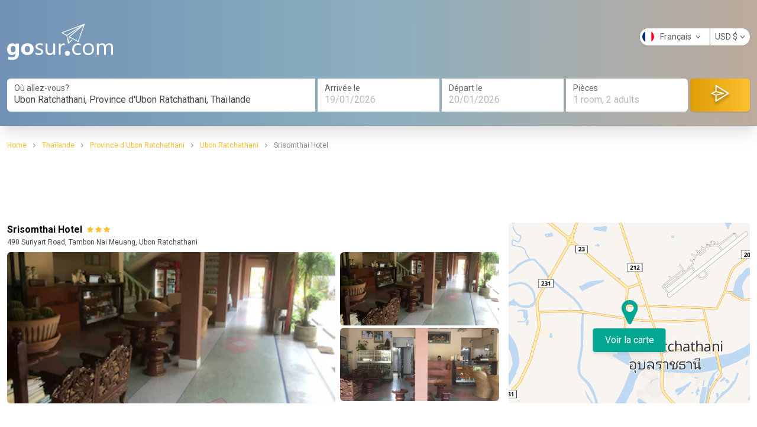

--- FILE ---
content_type: text/html; charset=utf-8
request_url: https://www.gosur.com/fr/hotels/detail/srisomthai-hotel_627764/
body_size: 9321
content:
<!DOCTYPE html>
<html lang="fr">
<head>
    <!--[if lt IE 9]>
        <script src="http://html5shiv.googlecode.com/svn/trunk/html5.js"></script>
    <![endif]-->
    <meta charset="utf-8" />
    <meta name="msapplication-config" content="none" />
    <title>Srisomthai Hotel</title>
    <meta name="description" content="" />
    <meta name="keywords" />
    <meta name="viewport" content="width=device-width, initial-scale=1, maximum-scale=1.0, user-scalable=0" />
    <meta property="og:type" content="website" />
<meta property="og:title" content="Srisomthai Hotel" />
<meta property="og:description" content="" />
    <meta property="og:image" content="https://media.expedia.com/hotels/17000000/16210000/16203600/16203539/36729ba6_b.jpg" />
<meta property="og:url" content="https://www.gosur.com/fr/hotels/detail/srisomthai-hotel_627764/" />
<meta property="og:locale" content="fr_FR" />
<meta property="og:site_name" content="Gosur.com" />

            <link rel="alternate" hreflang="de" href="https://www.gosur.com/de/hotels/detail/srisomthai-hotel_627764/" />
        <link rel="alternate" hreflang="en" href="https://www.gosur.com/en/hotels/detail/srisomthai-hotel_627764/" />
        <link rel="alternate" hreflang="es" href="https://www.gosur.com/es/hotels/detail/srisomthai-hotel_627764/" />
        <link rel="alternate" hreflang="fr" href="https://www.gosur.com/fr/hotels/detail/srisomthai-hotel_627764/" />
        <link rel="alternate" hreflang="it" href="https://www.gosur.com/it/hotels/detail/srisomthai-hotel_627764/" />
        <link rel="alternate" hreflang="ja" href="https://www.gosur.com/ja/hotels/detail/srisomthai-hotel_627764/" />
        <link rel="alternate" hreflang="nl" href="https://www.gosur.com/nl/hotels/detail/srisomthai-hotel_627764/" />
        <link rel="alternate" hreflang="pt" href="https://www.gosur.com/pt/hotels/detail/srisomthai-hotel_627764/" />

        <meta name="robots" content="index,follow">
    
    <link rel="canonical" href="https://www.gosur.com/fr/hotels/detail/srisomthai-hotel_627764/" />
    <script type="application/ld+json">{"starRating":{"bestRating":"5","ratingValue":"3","worstRating":"1","@context":"http://schema.org","@type":"Rating"},"priceRange":"$22 - $0","geo":{"latitude":"15,2379","longitude":"104,848","@context":"http://schema.org","@type":"GeoCoordinates"},"hasDriveThroughService":false,"address":[{"addressCountry":"Thaïlande","addressLocality":"Ubon Ratchathani","streetAddress":"490 Suriyart Road, Tambon Nai Meuang","@context":"http://schema.org","@type":"PostalAddress"}],"nonprofitStatus":0,"description":"","image":"https://media.expedia.com/hotels/17000000/16210000/16203600/16203539/36729ba6_b.jpg","name":"Srisomthai Hotel","url":"","@context":"http://schema.org","@type":"Hotel"}</script>

    <link href="/booking/bundles/css/output?v=-tt9TnnblEKPAS9OI9FpPhyvvd2ZUwScDZQmz1MtY6c1" rel="stylesheet"/>

    <link href="https://fonts.googleapis.com/css2?family=Roboto:wght@100;300;400;500;700;900&display=swap" rel="stylesheet">
    
    <link rel="stylesheet" href="https://cdnjs.cloudflare.com/ajax/libs/magnific-popup.js/1.1.0/magnific-popup.css">
    <style>
        .ad1, .ad2, .ad3 {
            width: 100%;
            text-align: center;
        }

        .adunit1, .adunit2, .adunit3 {
            width: 300px;
            height: 250px;
        }

        @media (max-width: 600px) {
            .ad2 {
                margin: 10px 0px;
                text-align: center;
            }

            .ad1, .ad3 {
                height: 250px;
            }

            .adunit1, .adunit2, .adunit3 {
                width: 300px;
                height: 250px;
            }
        }

        @media (min-width: 1024px) {

            .ad1, .ad3 {
                height: 90px;
            }

            .adunit1, .adunit3 {
                width: 728px;
                height: 90px;
            }

            .adunit2 {
                width: 160px;
                height: 600px;
            }
        }

        @media (min-width: 1280px) {
            .adunit2 {
                width: 300px;
                height: 600px;
            }
        }
    </style>


    <link rel="shortcut icon" type="image/x-icon" href="https://cdn3.gosur.com/web/images/favicon.ico" />
    <script>
        (function(i,s,o,g,r,a,m){i['GoogleAnalyticsObject']=r;i[r]=i[r]||function(){
        (i[r].q=i[r].q||[]).push(arguments)},i[r].l=1*new Date();a=s.createElement(o),
        m=s.getElementsByTagName(o)[0];a.async=1;a.src=g;m.parentNode.insertBefore(a,m)
        })(window,document,'script','https://www.google-analytics.com/analytics.js','ga');

        ga('create', 'UA-367781-4', 'auto');
        ga("require", "ec");
    </script>
</head>
<body>
    <div>
        
    
<div class="header mb-6 w-full bg-cover relative shadow-xl">
    <div class="container mx-auto h-full px-3 relative z-10">
        <div class="relative">
            <header class="pt-16 text-center md:text-left md:pt-10 md:pb-0">
                <a class="inline-block" href="https://www.gosur.com/fr/" title="Gosur Hotels">
                    <img  src="https://cdn2.gosur.com/images/logo-gosur-white.svg" alt="Gosur Hotels" style="height:3.9rem" />
                </a>
            </header>
            <div class="absolute top-0 right-0 mt-2 md:m-0 md:mt-12">
                <div class="float-right bg-white rounded-full text-sm text-gray-500 shadow">
                    <div class="float-left relative" style="width: 118px">
                        <button class="p-1 dropdown-toggle w-full text-left">
                            <span class="flag fr"></span>Fran&#231;ais <i class="ml-1 fa fa-angle-down"></i>
                        </button>
                        <div class="absolute inset-x-0 bg-white rounded shadow text-left z-10 h-0 overflow-hidden dropdown-menu" style="margin-top: 2px;">
                                <a title="Deutsch" href="/de/hotels/detail/srisomthai-hotel_627764/" class="block p-2 text-gray-800 hover:bg-indigo-500 hover:text-white gaPushEvent" data-ga-category="Deutsch" data-ga-label="Language-Change">
                                    <span class="flag de"></span>
                                    <span>Deutsch</span>
                                </a>
                                <a title="English" href="/en/hotels/detail/srisomthai-hotel_627764/" class="block p-2 text-gray-800 hover:bg-indigo-500 hover:text-white gaPushEvent" data-ga-category="English" data-ga-label="Language-Change">
                                    <span class="flag en"></span>
                                    <span>English</span>
                                </a>
                                <a title="Espa&#241;ol" href="/es/hotels/detail/srisomthai-hotel_627764/" class="block p-2 text-gray-800 hover:bg-indigo-500 hover:text-white gaPushEvent" data-ga-category="Espa&#241;ol" data-ga-label="Language-Change">
                                    <span class="flag es"></span>
                                    <span>Espa&#241;ol</span>
                                </a>
                                <a title="Fran&#231;ais" href="/fr/hotels/detail/srisomthai-hotel_627764/" class="block p-2 text-gray-800 hover:bg-indigo-500 hover:text-white gaPushEvent" data-ga-category="Fran&#231;ais" data-ga-label="Language-Change">
                                    <span class="flag fr"></span>
                                    <span>Fran&#231;ais</span>
                                </a>
                                <a title="Italiano" href="/it/hotels/detail/srisomthai-hotel_627764/" class="block p-2 text-gray-800 hover:bg-indigo-500 hover:text-white gaPushEvent" data-ga-category="Italiano" data-ga-label="Language-Change">
                                    <span class="flag it"></span>
                                    <span>Italiano</span>
                                </a>
                                <a title="日本語" href="/ja/hotels/detail/srisomthai-hotel_627764/" class="block p-2 text-gray-800 hover:bg-indigo-500 hover:text-white gaPushEvent" data-ga-category="日本語" data-ga-label="Language-Change">
                                    <span class="flag ja"></span>
                                    <span>日本語</span>
                                </a>
                                <a title="Nederlands" href="/nl/hotels/detail/srisomthai-hotel_627764/" class="block p-2 text-gray-800 hover:bg-indigo-500 hover:text-white gaPushEvent" data-ga-category="Nederlands" data-ga-label="Language-Change">
                                    <span class="flag nl"></span>
                                    <span>Nederlands</span>
                                </a>
                                <a title="Portugu&#234;s" href="/pt/hotels/detail/srisomthai-hotel_627764/" class="block p-2 text-gray-800 hover:bg-indigo-500 hover:text-white gaPushEvent" data-ga-category="Portugu&#234;s" data-ga-label="Language-Change">
                                    <span class="flag pt"></span>
                                    <span>Portugu&#234;s</span>
                                </a>
                        </div>
                    </div>
                    <div class="float-right relative border-l">
                        <button class="p-1 px-2 dropdown-toggle" type="button">USD <span class="right">$</span><i class="ml-1 fa fa-angle-down"></i></button>
                        <div class="absolute inset-x-0 bg-white rounded shadow text-left z-10 h-0 overflow-hidden dropdown-menu" style="margin-top: 2px;">
                            <a href="/fr/hotels/detail/srisomthai-hotel_627764/?currency=USD" class="block p-2 text-gray-800 hover:bg-indigo-500 hover:text-white gaPushEvent" data-ga-category="Currency Change" data-ga-action="USD" data-ga-label="Header language module">USD <span class="right">$</span></a>
                            <a href="/fr/hotels/detail/srisomthai-hotel_627764/?currency=EUR" class="block p-2 text-gray-800 hover:bg-indigo-500 hover:text-white gaPushEvent" data-ga-category="Currency Change" data-ga-action="EUR" data-ga-label="Header language module">EUR <span class="right">€</span></a>
                            <a href="/fr/hotels/detail/srisomthai-hotel_627764/?currency=GBP" class="block p-2 text-gray-800 hover:bg-indigo-500 hover:text-white gaPushEvent" data-ga-category="Currency Change" data-ga-action="GBP" data-ga-label="Header language module">GBP <span class="right">£</span></a>
                            <a href="/fr/hotels/detail/srisomthai-hotel_627764/?currency=JPY" class="block p-2 text-gray-800 hover:bg-indigo-500 hover:text-white gaPushEvent" data-ga-category="Currency Change" data-ga-action="JPY" data-ga-label="Header language module">JPY <span class="right">¥</span></a>
                            <a href="/fr/hotels/detail/srisomthai-hotel_627764/?currency=CAD" class="block p-2 text-gray-800 hover:bg-indigo-500 hover:text-white gaPushEvent" data-ga-category="Currency Change" data-ga-action="CAD" data-ga-label="Header language module">CAD <span class="right">$</span></a>
                            <a href="/fr/hotels/detail/srisomthai-hotel_627764/?currency=AUD" class="block p-2 text-gray-800 hover:bg-indigo-500 hover:text-white gaPushEvent" data-ga-category="Currency Change" data-ga-action="AUD" data-ga-label="Header language module">AUD <span class="right">$</span></a>
                        </div>
                    </div>
                </div>
            </div>
        </div>
        <div class="py-4 md:py-6">
            <form action="/fr/hotels/thailand_changwat-ubon-ratchathani_ubon-ratchathani/" method="get" id="search-form">
                <div class="grid grid-cols-12 gap-x-1 gap-y-2 md:gap-y-0">
                    <div class="col-span-12 md:col-span-5 bg-white rounded-md md:rounded-r-none py-2 relative">
                        <div class="text-sm leading-4 px-3 text-gray-500">O&#249; allez-vous?</div>
                        <div class="px-3">
                            <input class="typeahead w-full text-gray-600 w-full" placeholder="Ville, A&#233;roport, Point d&#39;int&#233;r&#234;t ou &#201;tats-Unis Code postal" required id="search-input" type="text"   value="Ubon Ratchathani, Province d&#39;Ubon Ratchathani, Tha&#239;lande" data-searchterm="selected"   onClick="this.select();" />
                            
                        </div>
                    </div>
                    <div class="col-span-12 md:col-span-4 grid grid-cols-2 gap-x-1" id="trip-period">
                        <div class="bg-white rounded-l-md md:rounded-none py-2 px-3">
                            <div class="text-sm leading-4 text-gray-500">Arriv&#233;e le</div>
                            <input class="actual_range text-gray-200 w-full arrival" type="text" value="19/01/2026" data-container="trip-period" />
                            <input type="hidden" name="arrivalDate" class="arrivalDateHide" value="1/19/2026" />
                        </div>
                        <div class="bg-white rounded-r-md md:rounded-none py-2 px-3">
                            <div class="text-sm leading-4 text-gray-500">D&#233;part le</div>
                            <input class="actual_range text-gray-200 w-full departure" type="text" value="20/01/2026" data-container="trip-period" />
                            <input type="hidden" name="departureDate" class="departureDateHide" value="1/20/2026" />
                        </div>
                    </div>
                    <div class="col-span-9 md:col-span-2 bg-white py-2 rounded-md md:rounded-l-none relative dropdown-toggle">
                        <div class="px-3 text-sm leading-4 text-gray-500">Pi&#232;ces</div>
                        <div class="px-3 text-gray-200 truncate">1 room, 2 adults</div>
                        <div class="dropdown-menu bg-white absolute inset-x-0 overflow-hidden mt-1 text-gray-600 text-sm h-0 shadow-md" style="top:100%">
                            <div class="p-3">
                                <div class="float-left">Adultes</div>
                                <div class="float-right">
                                    <div class="rounded-full h-6 w-6 flex items-center justify-center border float-left mr-2 border-gray-500 text-gray-500 text-lg cursor-pointer removeAdult">-</div>
                                    <div class="rounded-full float-left text-num">2</div>
                                    <div class="rounded-full h-6 w-6 flex items-center justify-center border float-left ml-2 border-yellow-500 text-yellow-500 text-lg cursor-pointer addAdult">+</div>
                                </div>
                                <div class="clear-both"></div>
                            </div>
                            <div class="p-3">
                                <div class="float-left">Enfants</div>
                                <div class="float-right">
                                    <div class="rounded-full h-6 w-6 flex items-center justify-center border float-left mr-2 border-gray-500 text-gray-500 text-lg cursor-pointer removeChild">-</div>
                                    <div class="rounded-full float-left text-num">0</div>
                                    <div class="rounded-full h-6 w-6 flex items-center justify-center border float-left ml-2 border-yellow-500 text-yellow-500 text-lg cursor-pointer addChild">+</div>
                                </div>
                                <div class="clear-both"></div>
                            </div>
                            <div class="p-3 pt-0 hidden child-ages">
                                <div class="pt-3 border-t child-ages-content">
                                    <div>Entrez l&#39;&#226;ge de chaque enfant</div>
                                    <div class="mt-2 ageChildSelector hidden">
                                        <select class="w-24 p-2 border">
                                            <option value="0">0 years</option>
                                            <option value="1" selected>1 year</option>
                                                <option value="2">2 years</option>
                                                <option value="3">3 years</option>
                                                <option value="4">4 years</option>
                                                <option value="5">5 years</option>
                                                <option value="6">6 years</option>
                                                <option value="7">7 years</option>
                                                <option value="8">8 years</option>
                                                <option value="9">9 years</option>
                                                <option value="10">10 years</option>
                                                <option value="11">11 years</option>
                                                <option value="12">12 years</option>
                                                <option value="13">13 years</option>
                                                <option value="14">14 years</option>
                                                <option value="15">15 years</option>
                                                <option value="16">16 years</option>
                                                <option value="17">17 years</option>
                                        </select>
                                    </div>
                                </div>
                            </div>
                        </div>
                        <input id="room" type="hidden" name="room" value="2" />
                    </div>
                    <div class="col-span-3 md:col-span-1">
                        <button class="shadow w-full h-full rounded-md text-center" style="background: linear-gradient(270deg, #FDC02F 0%, #DD9D04 100%);"><img class="inline-block" src="https://cdn2.gosur.com/images/airplane.png" /></button>
                    </div>
                </div>
            </form>
        </div>
    </div>
</div>

        
    <div class="container mx-auto px-3">
        
<ol class="text-xs" vocab="http://schema.org/" typeof="BreadcrumbList">
            <li class="inline-block" property="itemListElement" typeof="ListItem">
                <a class="text-yellow-600" href="https://www.gosur.com/fr/" title="Home" property="item" typeof="WebPage">
                    <span property="name">Home</span>
                </a>
                <meta property="position" content="1">
            </li>
            <li class="text-gray-400 inline-block px-2">
                <i class="fa fa-angle-right"></i>
            </li>
            <li class="inline-block" property="itemListElement" typeof="ListItem">
                <a class="text-yellow-600" href="https://www.gosur.com/fr/hotels/thailand/" title="Tha&#239;lande" property="item" typeof="WebPage">
                    <span property="name">Tha&#239;lande</span>
                </a>
                <meta property="position" content="2">
            </li>
            <li class="text-gray-400 inline-block px-2">
                <i class="fa fa-angle-right"></i>
            </li>
            <li class="inline-block" property="itemListElement" typeof="ListItem">
                <a class="text-yellow-600" href="https://www.gosur.com/fr/hotels/thailand_changwat-ubon-ratchathani/" title="Province d&#39;Ubon Ratchathani" property="item" typeof="WebPage">
                    <span property="name">Province d&#39;Ubon Ratchathani</span>
                </a>
                <meta property="position" content="3">
            </li>
            <li class="text-gray-400 inline-block px-2">
                <i class="fa fa-angle-right"></i>
            </li>
            <li class="inline-block" property="itemListElement" typeof="ListItem">
                <a class="text-yellow-600" href="https://www.gosur.com/fr/hotels/thailand_changwat-ubon-ratchathani_ubon-ratchathani/" title="Ubon Ratchathani" property="item" typeof="WebPage">
                    <span property="name">Ubon Ratchathani</span>
                </a>
                <meta property="position" content="4">
            </li>
            <li class="text-gray-400 inline-block px-2">
                <i class="fa fa-angle-right"></i>
            </li>
            <li class="text-gray-400 inline-block" property="itemListElement" typeof="ListItem">
                <span property="name">Srisomthai Hotel</span>
                <meta property="position" content="5">
            </li>
</ol>
        <div class="ad1 mt-4">
            <ins class="adsbygoogle adunit1"
                 style="display:inline-block;"
                 data-ad-client="ca-pub-0281144814820059"
                 data-ad-slot="9541314351"></ins>
            <script>
                (adsbygoogle = window.adsbygoogle || []).push({});
            </script>
        </div>
        <div class="grid grid-cols-12 gap-x-4 mt-4">
            <div class="col-span-12 md:col-span-8">
                <div>
                    <div class="float-left">
                        <div>
                            <h1 class="float-left font-semibold">
                                Srisomthai Hotel
                            </h1>
                            <div class="float-left ml-2 text-xs" style="padding-top:3px">
                                    <i class="fa fa-star text-yellow-600"></i>
                                    <i class="fa fa-star text-yellow-600"></i>
                                    <i class="fa fa-star text-yellow-600"></i>
                            </div>
                            <div class="clear-both"></div>
                        </div>
                        <p class="text-gray-600 text-xs">490 Suriyart Road, Tambon Nai Meuang, Ubon Ratchathani </p>
                    </div>
                    
                    <div class="clear-both"></div>
                </div>

                <div class="flex flex-wrap mt-2 parent-container">
                    <div class="w-full md:w-4/6 h-64 ">
                        <a href="https://media.expedia.com/hotels/17000000/16210000/16203600/16203539/36729ba6_b.jpg">
                            <img class="rounded-md w-full h-full object-cover" src="https://media.expedia.com/hotels/17000000/16210000/16203600/16203539/36729ba6_b.jpg" alt="Srisomthai Hotel" onerror="this.src='https://cdn1.gosur.com/hotels/images/hotel-detail-default.jpg'" />
                        </a>
                    </div>
                    <div class="hidden w-2/6 md:block pl-2 flex flex-col">
                                <div class="h-32 pb-1 ">
                                    <a href="https://media.expedia.com/hotels/17000000/16210000/16203600/16203539/36729ba6_b.jpg">
                                        <img class="rounded-md w-full h-full object-cover" src="https://media.expedia.com/hotels/17000000/16210000/16203600/16203539/36729ba6_b.jpg" alt="Srisomthai Hotel" onerror="this.src='https://cdn1.gosur.com/hotels/images/hotel-detail-default.jpg'" />
                                    </a>
                                </div>
                                <div class="h-32 pb-1 ">
                                    <a href="https://media.expedia.com/hotels/17000000/16210000/16203600/16203539/35e0feb2_b.jpg">
                                        <img class="rounded-md w-full h-full object-cover" src="https://media.expedia.com/hotels/17000000/16210000/16203600/16203539/35e0feb2_b.jpg" alt="Srisomthai Hotel" onerror="this.src='https://cdn1.gosur.com/hotels/images/hotel-detail-default.jpg'" />
                                    </a>
                                </div>
                                <div class="h-32 pb-1  hidden">
                                    <a href="https://media.expedia.com/hotels/17000000/16210000/16203600/16203539/b0c372c0_b.jpg">
                                        <img class="rounded-md w-full h-full object-cover" src="https://media.expedia.com/hotels/17000000/16210000/16203600/16203539/b0c372c0_b.jpg" alt="Srisomthai Hotel" onerror="this.src='https://cdn1.gosur.com/hotels/images/hotel-detail-default.jpg'" />
                                    </a>
                                </div>
                                <div class="h-32 pb-1  hidden">
                                    <a href="https://media.expedia.com/hotels/17000000/16210000/16203600/16203539/ba51af42_b.jpg">
                                        <img class="rounded-md w-full h-full object-cover" src="https://media.expedia.com/hotels/17000000/16210000/16203600/16203539/ba51af42_b.jpg" alt="Srisomthai Hotel" onerror="this.src='https://cdn1.gosur.com/hotels/images/hotel-detail-default.jpg'" />
                                    </a>
                                </div>
                                <div class="h-32 pb-1  hidden">
                                    <a href="https://media.expedia.com/hotels/17000000/16210000/16203600/16203539/e2c15c08_b.jpg">
                                        <img class="rounded-md w-full h-full object-cover" src="https://media.expedia.com/hotels/17000000/16210000/16203600/16203539/e2c15c08_b.jpg" alt="Srisomthai Hotel" onerror="this.src='https://cdn1.gosur.com/hotels/images/hotel-detail-default.jpg'" />
                                    </a>
                                </div>
                                <div class="h-32 pb-1  hidden">
                                    <a href="https://media.expedia.com/hotels/17000000/16210000/16203600/16203539/14e7e7b4_b.jpg">
                                        <img class="rounded-md w-full h-full object-cover" src="https://media.expedia.com/hotels/17000000/16210000/16203600/16203539/14e7e7b4_b.jpg" alt="Srisomthai Hotel" onerror="this.src='https://cdn1.gosur.com/hotels/images/hotel-detail-default.jpg'" />
                                    </a>
                                </div>
                                <div class="h-32 pb-1  hidden">
                                    <a href="https://media.expedia.com/hotels/17000000/16210000/16203600/16203539/8f28b760_b.jpg">
                                        <img class="rounded-md w-full h-full object-cover" src="https://media.expedia.com/hotels/17000000/16210000/16203600/16203539/8f28b760_b.jpg" alt="Srisomthai Hotel" onerror="this.src='https://cdn1.gosur.com/hotels/images/hotel-detail-default.jpg'" />
                                    </a>
                                </div>
                                <div class="h-32 pb-1  hidden">
                                    <a href="https://media.expedia.com/hotels/17000000/16210000/16203600/16203539/d7f3e266_b.jpg">
                                        <img class="rounded-md w-full h-full object-cover" src="https://media.expedia.com/hotels/17000000/16210000/16203600/16203539/d7f3e266_b.jpg" alt="Srisomthai Hotel" onerror="this.src='https://cdn1.gosur.com/hotels/images/hotel-detail-default.jpg'" />
                                    </a>
                                </div>
                                <div class="h-32 pb-1  hidden">
                                    <a href="https://media.expedia.com/hotels/17000000/16210000/16203600/16203539/acb78df9_b.jpg">
                                        <img class="rounded-md w-full h-full object-cover" src="https://media.expedia.com/hotels/17000000/16210000/16203600/16203539/acb78df9_b.jpg" alt="Srisomthai Hotel" onerror="this.src='https://cdn1.gosur.com/hotels/images/hotel-detail-default.jpg'" />
                                    </a>
                                </div>
                                <div class="h-32 pb-1  hidden">
                                    <a href="https://media.expedia.com/hotels/17000000/16210000/16203600/16203539/6dfc6ed0_b.jpg">
                                        <img class="rounded-md w-full h-full object-cover" src="https://media.expedia.com/hotels/17000000/16210000/16203600/16203539/6dfc6ed0_b.jpg" alt="Srisomthai Hotel" onerror="this.src='https://cdn1.gosur.com/hotels/images/hotel-detail-default.jpg'" />
                                    </a>
                                </div>
                                <div class="h-32 pb-1  hidden">
                                    <a href="https://media.expedia.com/hotels/17000000/16210000/16203600/16203539/6973ebfc_b.jpg">
                                        <img class="rounded-md w-full h-full object-cover" src="https://media.expedia.com/hotels/17000000/16210000/16203600/16203539/6973ebfc_b.jpg" alt="Srisomthai Hotel" onerror="this.src='https://cdn1.gosur.com/hotels/images/hotel-detail-default.jpg'" />
                                    </a>
                                </div>
                                <div class="h-32 pb-1  hidden">
                                    <a href="https://media.expedia.com/hotels/17000000/16210000/16203600/16203539/b0a6f8d4_b.jpg">
                                        <img class="rounded-md w-full h-full object-cover" src="https://media.expedia.com/hotels/17000000/16210000/16203600/16203539/b0a6f8d4_b.jpg" alt="Srisomthai Hotel" onerror="this.src='https://cdn1.gosur.com/hotels/images/hotel-detail-default.jpg'" />
                                    </a>
                                </div>
                                <div class="h-32 pb-1  hidden">
                                    <a href="https://media.expedia.com/hotels/17000000/16210000/16203600/16203539/c69016c9_b.jpg">
                                        <img class="rounded-md w-full h-full object-cover" src="https://media.expedia.com/hotels/17000000/16210000/16203600/16203539/c69016c9_b.jpg" alt="Srisomthai Hotel" onerror="this.src='https://cdn1.gosur.com/hotels/images/hotel-detail-default.jpg'" />
                                    </a>
                                </div>
                                <div class="h-32 pb-1  hidden">
                                    <a href="https://media.expedia.com/hotels/17000000/16210000/16203600/16203539/4be19ede_b.jpg">
                                        <img class="rounded-md w-full h-full object-cover" src="https://media.expedia.com/hotels/17000000/16210000/16203600/16203539/4be19ede_b.jpg" alt="Srisomthai Hotel" onerror="this.src='https://cdn1.gosur.com/hotels/images/hotel-detail-default.jpg'" />
                                    </a>
                                </div>
                                <div class="h-32 pb-1  hidden">
                                    <a href="https://media.expedia.com/hotels/17000000/16210000/16203600/16203539/dfec4e50_b.jpg">
                                        <img class="rounded-md w-full h-full object-cover" src="https://media.expedia.com/hotels/17000000/16210000/16203600/16203539/dfec4e50_b.jpg" alt="Srisomthai Hotel" onerror="this.src='https://cdn1.gosur.com/hotels/images/hotel-detail-default.jpg'" />
                                    </a>
                                </div>
                                <div class="h-32 pb-1  hidden">
                                    <a href="https://media.expedia.com/hotels/17000000/16210000/16203600/16203539/0642d893_b.jpg">
                                        <img class="rounded-md w-full h-full object-cover" src="https://media.expedia.com/hotels/17000000/16210000/16203600/16203539/0642d893_b.jpg" alt="Srisomthai Hotel" onerror="this.src='https://cdn1.gosur.com/hotels/images/hotel-detail-default.jpg'" />
                                    </a>
                                </div>
                                <div class="h-32 pb-1  hidden">
                                    <a href="https://media.expedia.com/hotels/17000000/16210000/16203600/16203539/02bf62b0_b.jpg">
                                        <img class="rounded-md w-full h-full object-cover" src="https://media.expedia.com/hotels/17000000/16210000/16203600/16203539/02bf62b0_b.jpg" alt="Srisomthai Hotel" onerror="this.src='https://cdn1.gosur.com/hotels/images/hotel-detail-default.jpg'" />
                                    </a>
                                </div>
                                <div class="h-32 pb-1  hidden">
                                    <a href="https://media.expedia.com/hotels/17000000/16210000/16203600/16203539/52fb8f72_b.jpg">
                                        <img class="rounded-md w-full h-full object-cover" src="https://media.expedia.com/hotels/17000000/16210000/16203600/16203539/52fb8f72_b.jpg" alt="Srisomthai Hotel" onerror="this.src='https://cdn1.gosur.com/hotels/images/hotel-detail-default.jpg'" />
                                    </a>
                                </div>
                                <div class="h-32 pb-1  hidden">
                                    <a href="https://media.expedia.com/hotels/17000000/16210000/16203600/16203539/ef6750d1_b.jpg">
                                        <img class="rounded-md w-full h-full object-cover" src="https://media.expedia.com/hotels/17000000/16210000/16203600/16203539/ef6750d1_b.jpg" alt="Srisomthai Hotel" onerror="this.src='https://cdn1.gosur.com/hotels/images/hotel-detail-default.jpg'" />
                                    </a>
                                </div>
                                <div class="h-32 pb-1  hidden">
                                    <a href="https://media.expedia.com/hotels/17000000/16210000/16203600/16203539/60e3aa49_b.jpg">
                                        <img class="rounded-md w-full h-full object-cover" src="https://media.expedia.com/hotels/17000000/16210000/16203600/16203539/60e3aa49_b.jpg" alt="Srisomthai Hotel" onerror="this.src='https://cdn1.gosur.com/hotels/images/hotel-detail-default.jpg'" />
                                    </a>
                                </div>
                                <div class="h-32 pb-1  hidden">
                                    <a href="https://media.expedia.com/hotels/17000000/16210000/16203600/16203539/e5743c2e_b.jpg">
                                        <img class="rounded-md w-full h-full object-cover" src="https://media.expedia.com/hotels/17000000/16210000/16203600/16203539/e5743c2e_b.jpg" alt="Srisomthai Hotel" onerror="this.src='https://cdn1.gosur.com/hotels/images/hotel-detail-default.jpg'" />
                                    </a>
                                </div>
                                <div class="h-32 pb-1  hidden">
                                    <a href="https://media.expedia.com/hotels/17000000/16210000/16203600/16203539/8da68fbe_b.jpg">
                                        <img class="rounded-md w-full h-full object-cover" src="https://media.expedia.com/hotels/17000000/16210000/16203600/16203539/8da68fbe_b.jpg" alt="Srisomthai Hotel" onerror="this.src='https://cdn1.gosur.com/hotels/images/hotel-detail-default.jpg'" />
                                    </a>
                                </div>
                                <div class="h-32 pb-1  hidden">
                                    <a href="https://media.expedia.com/hotels/17000000/16210000/16203600/16203539/fdc84606_b.jpg">
                                        <img class="rounded-md w-full h-full object-cover" src="https://media.expedia.com/hotels/17000000/16210000/16203600/16203539/fdc84606_b.jpg" alt="Srisomthai Hotel" onerror="this.src='https://cdn1.gosur.com/hotels/images/hotel-detail-default.jpg'" />
                                    </a>
                                </div>
                                <div class="h-32 pb-1  hidden">
                                    <a href="https://media.expedia.com/hotels/17000000/16210000/16203600/16203539/e534d8f4_b.jpg">
                                        <img class="rounded-md w-full h-full object-cover" src="https://media.expedia.com/hotels/17000000/16210000/16203600/16203539/e534d8f4_b.jpg" alt="Srisomthai Hotel" onerror="this.src='https://cdn1.gosur.com/hotels/images/hotel-detail-default.jpg'" />
                                    </a>
                                </div>
                                <div class="h-32 pb-1  hidden">
                                    <a href="https://media.expedia.com/hotels/17000000/16210000/16203600/16203539/c17557dd_b.jpg">
                                        <img class="rounded-md w-full h-full object-cover" src="https://media.expedia.com/hotels/17000000/16210000/16203600/16203539/c17557dd_b.jpg" alt="Srisomthai Hotel" onerror="this.src='https://cdn1.gosur.com/hotels/images/hotel-detail-default.jpg'" />
                                    </a>
                                </div>
                                <div class="h-32 pb-1  hidden">
                                    <a href="https://media.expedia.com/hotels/17000000/16210000/16203600/16203539/568194c8_b.jpg">
                                        <img class="rounded-md w-full h-full object-cover" src="https://media.expedia.com/hotels/17000000/16210000/16203600/16203539/568194c8_b.jpg" alt="Srisomthai Hotel" onerror="this.src='https://cdn1.gosur.com/hotels/images/hotel-detail-default.jpg'" />
                                    </a>
                                </div>
                                <div class="h-32 pb-1  hidden">
                                    <a href="https://media.expedia.com/hotels/17000000/16210000/16203600/16203539/3b59977a_b.jpg">
                                        <img class="rounded-md w-full h-full object-cover" src="https://media.expedia.com/hotels/17000000/16210000/16203600/16203539/3b59977a_b.jpg" alt="Srisomthai Hotel" onerror="this.src='https://cdn1.gosur.com/hotels/images/hotel-detail-default.jpg'" />
                                    </a>
                                </div>
                                <div class="h-32 pb-1  hidden">
                                    <a href="https://media.expedia.com/hotels/17000000/16210000/16203600/16203539/71f10844_b.jpg">
                                        <img class="rounded-md w-full h-full object-cover" src="https://media.expedia.com/hotels/17000000/16210000/16203600/16203539/71f10844_b.jpg" alt="Srisomthai Hotel" onerror="this.src='https://cdn1.gosur.com/hotels/images/hotel-detail-default.jpg'" />
                                    </a>
                                </div>
                                <div class="h-32 pb-1  hidden">
                                    <a href="https://media.expedia.com/hotels/17000000/16210000/16203600/16203539/344179d2_b.jpg">
                                        <img class="rounded-md w-full h-full object-cover" src="https://media.expedia.com/hotels/17000000/16210000/16203600/16203539/344179d2_b.jpg" alt="Srisomthai Hotel" onerror="this.src='https://cdn1.gosur.com/hotels/images/hotel-detail-default.jpg'" />
                                    </a>
                                </div>
                                <div class="h-32 pb-1  hidden">
                                    <a href="https://media.expedia.com/hotels/17000000/16210000/16203600/16203539/e2911ab7_b.jpg">
                                        <img class="rounded-md w-full h-full object-cover" src="https://media.expedia.com/hotels/17000000/16210000/16203600/16203539/e2911ab7_b.jpg" alt="Srisomthai Hotel" onerror="this.src='https://cdn1.gosur.com/hotels/images/hotel-detail-default.jpg'" />
                                    </a>
                                </div>
                                <div class="h-32 pb-1  hidden">
                                    <a href="https://media.expedia.com/hotels/17000000/16210000/16203600/16203539/4a07830c_b.jpg">
                                        <img class="rounded-md w-full h-full object-cover" src="https://media.expedia.com/hotels/17000000/16210000/16203600/16203539/4a07830c_b.jpg" alt="Srisomthai Hotel" onerror="this.src='https://cdn1.gosur.com/hotels/images/hotel-detail-default.jpg'" />
                                    </a>
                                </div>
                                <div class="h-32 pb-1  hidden">
                                    <a href="https://media.expedia.com/hotels/17000000/16210000/16203600/16203539/7338256b_b.jpg">
                                        <img class="rounded-md w-full h-full object-cover" src="https://media.expedia.com/hotels/17000000/16210000/16203600/16203539/7338256b_b.jpg" alt="Srisomthai Hotel" onerror="this.src='https://cdn1.gosur.com/hotels/images/hotel-detail-default.jpg'" />
                                    </a>
                                </div>
                                <div class="h-32 pb-1  hidden">
                                    <a href="https://media.expedia.com/hotels/17000000/16210000/16203600/16203539/d76d78c3_b.jpg">
                                        <img class="rounded-md w-full h-full object-cover" src="https://media.expedia.com/hotels/17000000/16210000/16203600/16203539/d76d78c3_b.jpg" alt="Srisomthai Hotel" onerror="this.src='https://cdn1.gosur.com/hotels/images/hotel-detail-default.jpg'" />
                                    </a>
                                </div>
                                <div class="h-32 pb-1  hidden">
                                    <a href="https://media.expedia.com/hotels/17000000/16210000/16203600/16203539/8eb545e1_b.jpg">
                                        <img class="rounded-md w-full h-full object-cover" src="https://media.expedia.com/hotels/17000000/16210000/16203600/16203539/8eb545e1_b.jpg" alt="Srisomthai Hotel" onerror="this.src='https://cdn1.gosur.com/hotels/images/hotel-detail-default.jpg'" />
                                    </a>
                                </div>
                                <div class="h-32 pb-1  hidden">
                                    <a href="https://media.expedia.com/hotels/17000000/16210000/16203600/16203539/28c74f40_b.jpg">
                                        <img class="rounded-md w-full h-full object-cover" src="https://media.expedia.com/hotels/17000000/16210000/16203600/16203539/28c74f40_b.jpg" alt="Srisomthai Hotel" onerror="this.src='https://cdn1.gosur.com/hotels/images/hotel-detail-default.jpg'" />
                                    </a>
                                </div>
                                <div class="h-32 pb-1  hidden">
                                    <a href="https://media.expedia.com/hotels/17000000/16210000/16203600/16203539/7bd670ad_b.jpg">
                                        <img class="rounded-md w-full h-full object-cover" src="https://media.expedia.com/hotels/17000000/16210000/16203600/16203539/7bd670ad_b.jpg" alt="Srisomthai Hotel" onerror="this.src='https://cdn1.gosur.com/hotels/images/hotel-detail-default.jpg'" />
                                    </a>
                                </div>
                                <div class="h-32 pb-1  hidden">
                                    <a href="https://media.expedia.com/hotels/17000000/16210000/16203600/16203539/7be2e250_b.jpg">
                                        <img class="rounded-md w-full h-full object-cover" src="https://media.expedia.com/hotels/17000000/16210000/16203600/16203539/7be2e250_b.jpg" alt="Srisomthai Hotel" onerror="this.src='https://cdn1.gosur.com/hotels/images/hotel-detail-default.jpg'" />
                                    </a>
                                </div>
                                <div class="h-32 pb-1  hidden">
                                    <a href="https://media.expedia.com/hotels/17000000/16210000/16203600/16203539/1b63380d_b.jpg">
                                        <img class="rounded-md w-full h-full object-cover" src="https://media.expedia.com/hotels/17000000/16210000/16203600/16203539/1b63380d_b.jpg" alt="Srisomthai Hotel" onerror="this.src='https://cdn1.gosur.com/hotels/images/hotel-detail-default.jpg'" />
                                    </a>
                                </div>
                                <div class="h-32 pb-1  hidden">
                                    <a href="https://media.expedia.com/hotels/17000000/16210000/16203600/16203539/c4b34bf2_b.jpg">
                                        <img class="rounded-md w-full h-full object-cover" src="https://media.expedia.com/hotels/17000000/16210000/16203600/16203539/c4b34bf2_b.jpg" alt="Srisomthai Hotel" onerror="this.src='https://cdn1.gosur.com/hotels/images/hotel-detail-default.jpg'" />
                                    </a>
                                </div>
                                <div class="h-32 pb-1  hidden">
                                    <a href="https://media.expedia.com/hotels/17000000/16210000/16203600/16203539/0d46a0a5_b.jpg">
                                        <img class="rounded-md w-full h-full object-cover" src="https://media.expedia.com/hotels/17000000/16210000/16203600/16203539/0d46a0a5_b.jpg" alt="Srisomthai Hotel" onerror="this.src='https://cdn1.gosur.com/hotels/images/hotel-detail-default.jpg'" />
                                    </a>
                                </div>
                                <div class="h-32 pb-1  hidden">
                                    <a href="https://media.expedia.com/hotels/17000000/16210000/16203600/16203539/11dbb676_b.jpg">
                                        <img class="rounded-md w-full h-full object-cover" src="https://media.expedia.com/hotels/17000000/16210000/16203600/16203539/11dbb676_b.jpg" alt="Srisomthai Hotel" onerror="this.src='https://cdn1.gosur.com/hotels/images/hotel-detail-default.jpg'" />
                                    </a>
                                </div>
                                <div class="h-32 pb-1  hidden">
                                    <a href="https://media.expedia.com/hotels/17000000/16210000/16203600/16203539/88892873_b.jpg">
                                        <img class="rounded-md w-full h-full object-cover" src="https://media.expedia.com/hotels/17000000/16210000/16203600/16203539/88892873_b.jpg" alt="Srisomthai Hotel" onerror="this.src='https://cdn1.gosur.com/hotels/images/hotel-detail-default.jpg'" />
                                    </a>
                                </div>
                                <div class="h-32 pb-1  hidden">
                                    <a href="https://media.expedia.com/hotels/17000000/16210000/16203600/16203539/f5551273_b.jpg">
                                        <img class="rounded-md w-full h-full object-cover" src="https://media.expedia.com/hotels/17000000/16210000/16203600/16203539/f5551273_b.jpg" alt="Srisomthai Hotel" onerror="this.src='https://cdn1.gosur.com/hotels/images/hotel-detail-default.jpg'" />
                                    </a>
                                </div>
                                <div class="h-32 pb-1  hidden">
                                    <a href="https://media.expedia.com/hotels/17000000/16210000/16203600/16203539/5dda8da5_b.jpg">
                                        <img class="rounded-md w-full h-full object-cover" src="https://media.expedia.com/hotels/17000000/16210000/16203600/16203539/5dda8da5_b.jpg" alt="Srisomthai Hotel" onerror="this.src='https://cdn1.gosur.com/hotels/images/hotel-detail-default.jpg'" />
                                    </a>
                                </div>
                                <div class="h-32 pb-1  hidden">
                                    <a href="https://media.expedia.com/hotels/17000000/16210000/16203600/16203539/5efcb3cf_b.jpg">
                                        <img class="rounded-md w-full h-full object-cover" src="https://media.expedia.com/hotels/17000000/16210000/16203600/16203539/5efcb3cf_b.jpg" alt="Srisomthai Hotel" onerror="this.src='https://cdn1.gosur.com/hotels/images/hotel-detail-default.jpg'" />
                                    </a>
                                </div>
                                <div class="h-32 pb-1  hidden">
                                    <a href="https://media.expedia.com/hotels/17000000/16210000/16203600/16203539/c657a38a_b.jpg">
                                        <img class="rounded-md w-full h-full object-cover" src="https://media.expedia.com/hotels/17000000/16210000/16203600/16203539/c657a38a_b.jpg" alt="Srisomthai Hotel" onerror="this.src='https://cdn1.gosur.com/hotels/images/hotel-detail-default.jpg'" />
                                    </a>
                                </div>
                                <div class="h-32 pb-1  hidden">
                                    <a href="https://media.expedia.com/hotels/17000000/16210000/16203600/16203539/d6cd63db_b.jpg">
                                        <img class="rounded-md w-full h-full object-cover" src="https://media.expedia.com/hotels/17000000/16210000/16203600/16203539/d6cd63db_b.jpg" alt="Srisomthai Hotel" onerror="this.src='https://cdn1.gosur.com/hotels/images/hotel-detail-default.jpg'" />
                                    </a>
                                </div>
                    </div>
                </div>
            </div>
            <div class="hidden md:block md:col-span-4 relative overflow-hidden relative rounded-md">
                <img class="map-detail" src="https://tile1.gosurmaps.com/styles/gosur/static/104.84795,15.2379,13/400x400@2x.png" />
                <i class="fa fa-map-marker absolute text-5xl" style="color: #03A691; left: 50%; top: 50%; transform: translate(-50%, -50%);"></i>
                <a class="text-white p-2 pl-5 pr-5 rounded absolute shadow-md" style="background-color: #03A691; left: 50%; top: 65%; transform: translate(-50%, -50%);" href="/map/hotel/srisomthai-hotel_627764/?lang=fr">Voir la carte</a>
            </div>
        </div>
        <div class="grid grid-cols-12 gap-x-4 mt-3 text-sm">
                <div class="col-span-12 md:col-span-8 hotel-description">
                </div>
                <div class="col-span-12 md:hidden relative overflow-hidden rounded-md h-56">
                    <img class="map-detail" src="https://tile1.gosurmaps.com/styles/gosur/static/104.84795,15.2379,13/400x400@2x.png" />
                    <i class="fa fa-map-marker absolute text-5xl" style="color: #03A691; left: 50%; top: 50%; transform: translate(-50%, -50%);"></i>
                    <a class="text-white p-2 pl-5 pr-5 rounded absolute shadow-md" style="background-color: #03A691; left: 50%; top: 70%; transform: translate(-50%, -50%);" href="/map/hotel/srisomthai-hotel_627764/?lang=fr">Voir la carte</a>
                </div>
                <div class="col-span-12 mt-3 md:col-span-4 md:mt-0">
                    <div class="ad2">
                        <ins class="adsbygoogle adunit2"
                             style="display:inline-block;"
                             data-ad-client="ca-pub-0281144814820059"
                             data-ad-slot="8086399557"></ins>
                        <script>
                            (adsbygoogle = window.adsbygoogle || []).push({});
                        </script>
                    </div>
                </div>
            </div>
    </div>
        <div class="bg-gray-200 py-8 mt-8">
            <div class="container mx-auto px-3">
                <h4 class="font-semibold">H&#244;tels pr&#232;s Srisomthai Hotel</h4>
                <div class="mt-2 grid grid-cols-2 md:grid-cols-4 gap-2 md:gap-y-0 md:gap-x-4">
                        <a class="p-2 pb-4 bg-white border border-gray-100 rounded-md" href="/fr/hotels/detail/rapeepan-ville_533543/?arrivalDate=01%2F19%2F2026&amp;departureDate=01%2F20%2F2026&amp;room=2" title="Rapeepan Ville">
                            <div>
                                <img class="w-full h-32 md:h-40 object-cover rounded-md" src="https://media.expedia.com/hotels/12000000/11620000/11616800/11616746/11616746_12_b.jpg" alt="Rapeepan Ville" onerror="this.src='https://cdn1.gosur.com/hotels/images/hotel-detail-default.jpg'" />
                            </div>
                            <div class="mt-2">
                                <p class="text-xs text-gray-600 leading-3"></p>
                                <h3 class="font-semibold text-sm truncate">Rapeepan Ville</h3>
                                <div class="text-xs">
                                            <i class="fa fa-star text-yellow-600"></i>
                                            <i class="fa fa-star text-yellow-600"></i>
                                            <i class="fa fa-star text-yellow-600"></i>
                                            <i class="fa fa-star text-gray-300"></i>
                                            <i class="fa fa-star text-gray-300"></i>
                                </div>
                                    <div class="mt-2 text-right">
                                        <span class="font-semibold text-lg">$28,10</span> avg/nuit
                                    </div>
                                <div class="mt-1 text-right text-sm">
                                    <div class="inline-block text-white p-2 pl-5 pr-5 rounded" style="background-color: #FDC02F;">Voir les d&#233;tails</div>
                                </div>
                            </div>
                        </a>
                        <a class="p-2 pb-4 bg-white border border-gray-100 rounded-md" href="/fr/hotels/detail/sunee-grand-hotel_588839/?arrivalDate=01%2F19%2F2026&amp;departureDate=01%2F20%2F2026&amp;room=2" title="Sunee Grand Hotel">
                            <div>
                                <img class="w-full h-32 md:h-40 object-cover rounded-md" src="https://media.expedia.com/hotels/16000000/15010000/15005300/15005235/15005235_10_b.jpg" alt="Sunee Grand Hotel" onerror="this.src='https://cdn1.gosur.com/hotels/images/hotel-detail-default.jpg'" />
                            </div>
                            <div class="mt-2">
                                <p class="text-xs text-gray-600 leading-3"></p>
                                <h3 class="font-semibold text-sm truncate">Sunee Grand Hotel</h3>
                                <div class="text-xs">
                                            <i class="fa fa-star text-yellow-600"></i>
                                            <i class="fa fa-star text-yellow-600"></i>
                                            <i class="fa fa-star text-yellow-600"></i>
                                            <i class="fa fa-star text-gray-300"></i>
                                            <i class="fa fa-star text-gray-300"></i>
                                </div>
                                    <div class="mt-2 text-right">
                                        <span class="font-semibold text-lg">$32,47</span> avg/nuit
                                    </div>
                                <div class="mt-1 text-right text-sm">
                                    <div class="inline-block text-white p-2 pl-5 pr-5 rounded" style="background-color: #FDC02F;">Voir les d&#233;tails</div>
                                </div>
                            </div>
                        </a>
                        <a class="p-2 pb-4 bg-white border border-gray-100 rounded-md" href="/fr/hotels/detail/ubon-hotel_588987/?arrivalDate=01%2F19%2F2026&amp;departureDate=01%2F20%2F2026&amp;room=2" title="Ubon Hotel">
                            <div>
                                <img class="w-full h-32 md:h-40 object-cover rounded-md" src="https://media.expedia.com/hotels/15000000/15000000/14994700/14994645/14994645_16_b.jpg" alt="Ubon Hotel" onerror="this.src='https://cdn1.gosur.com/hotels/images/hotel-detail-default.jpg'" />
                            </div>
                            <div class="mt-2">
                                <p class="text-xs text-gray-600 leading-3"></p>
                                <h3 class="font-semibold text-sm truncate">Ubon Hotel</h3>
                                <div class="text-xs">
                                            <i class="fa fa-star text-yellow-600"></i>
                                            <i class="fa fa-star text-yellow-600"></i>
                                            <i class="fa fa-star text-yellow-600"></i>
                                            <i class="fa fa-star text-gray-300"></i>
                                            <i class="fa fa-star text-gray-300"></i>
                                </div>
                                    <div class="mt-2 text-right">
                                        <span class="font-semibold text-lg">$20,39</span> avg/nuit
                                    </div>
                                <div class="mt-1 text-right text-sm">
                                    <div class="inline-block text-white p-2 pl-5 pr-5 rounded" style="background-color: #FDC02F;">Voir les d&#233;tails</div>
                                </div>
                            </div>
                        </a>
                        <a class="p-2 pb-4 bg-white border border-gray-100 rounded-md" href="/fr/hotels/detail/raisailuang-resort_583290/?arrivalDate=01%2F19%2F2026&amp;departureDate=01%2F20%2F2026&amp;room=2" title="Raisailuang Resort">
                            <div>
                                <img class="w-full h-32 md:h-40 object-cover rounded-md" src="https://media.expedia.com/hotels/15000000/15000000/14995200/14995170/14995170_3_b.jpg" alt="Raisailuang Resort" onerror="this.src='https://cdn1.gosur.com/hotels/images/hotel-detail-default.jpg'" />
                            </div>
                            <div class="mt-2">
                                <p class="text-xs text-gray-600 leading-3"></p>
                                <h3 class="font-semibold text-sm truncate">Raisailuang Resort</h3>
                                <div class="text-xs">
                                            <i class="fa fa-star text-yellow-600"></i>
                                            <i class="fa fa-star text-yellow-600"></i>
                                            <i class="fa fa-star text-yellow-600"></i>
                                            <i class="fa fa-star text-gray-300"></i>
                                            <i class="fa fa-star text-gray-300"></i>
                                </div>
                                    <div class="mt-2 text-right">
                                        <span class="font-semibold text-lg">$24,98</span> avg/nuit
                                    </div>
                                <div class="mt-1 text-right text-sm">
                                    <div class="inline-block text-white p-2 pl-5 pr-5 rounded" style="background-color: #FDC02F;">Voir les d&#233;tails</div>
                                </div>
                            </div>
                        </a>
                </div>
            </div>
        </div>

        
    <footer class="container mx-auto text-sm my-10 px-3">
    <div class="mt-3 grid grid-cols-2 md:grid-cols-4 gap-2 gap-y-4 md:gap-y-0">
        <div>
            <ul>
                <li class="mt-2">
                    <a href="/about/" title="About" rel="nofollow">About & Privacy Policy</a>
                </li>
                <li class="mt-2">
                    <a href="/contact/" title="Contact Us" rel="nofollow">Contact Us</a>
                </li>
                <li class="mt-2">
                    <a href="/terms/" title="Terms of Use" rel="nofollow">Terms of Use</a>
                </li>
            </ul>
        </div>
        <div>
            <ul>
                <li class="mt-2">
                    <a href="/fr/hotels/france_ile-de-france_paris/" title="H&#244;tels &#224; Paris">H&#244;tels &#224; Paris</a>
                </li>
                <li class="mt-2">
                    <a href="/fr/hotels/united-states_new-york_new-york/" title="H&#244;tels &#224; New York">H&#244;tels &#224; New York</a>
                </li>
                <li class="mt-2">
                    <a href="/fr/hotels/argentina_buenos-aires_buenos-aires/" title="H&#244;tels &#224; Buenos Aires">H&#244;tels &#224; Buenos Aires</a>
                </li>
                <li class="mt-2">
                    <a href="/fr/hotels/united-states_california_los-angeles/" title="H&#244;tels &#224; Los Angeles">H&#244;tels &#224; Los Angeles</a>
                </li>
                
            </ul>
        </div>
        <div>
            <ul>
                <li class="mt-2">
                    <a href="/fr/hotels/united-states_new-york_new-york/" title="Offre sp&#233;ciale New York">Offre sp&#233;ciale New York</a>
                </li>
                <li class="mt-2">
                    <a href="/fr/hotels/argentina_buenos-aires_buenos-aires/" title="Offre sp&#233;ciale Buenos Aires">Offre sp&#233;ciale Buenos Aires</a>
                </li>
                <li class="mt-2">
                    <a href="/fr/hotels/united-states_california_san-francisco/" title="Offre sp&#233;ciale San Francisco">Offre sp&#233;ciale San Francisco</a>
                </li>
                <li class="mt-2">
                    <a href="/fr/hotels/mexico_quintana-roo_cancun/" title="Offre sp&#233;ciale San Francisco">Offre sp&#233;ciale Cancun</a>
                </li>
            </ul>
        </div>
        <div>
            <ul>
                <li class="mt-2">
                    <a href="https://www.facebook.com/gosurcommunity/" rel="nofollow" title="Suivez-nous sur Facebook" target="_blank"><i class="fa fa-facebook mr-2"></i>Facebook</a>
                </li>
                <li class="mt-2">
                    <a href="https://twitter.com/gosur_maps" rel="nofollow" title="Suivez-nous sur Twitter" target="_blank"><i class="fa fa-twitter mr-2"></i>Twitter</a>
                </li>
                <li class="mt-2">
                    <a href="https://www.instagram.com/gosurmaps/" rel="nofollow" title="Suivez-nous sur Instagram" target="_blank"><i class="fa fa-instagram mr-2"></i>Instagram</a>
                </li>
                <li class="mt-2">
                    <a href="https://es.pinterest.com/gosur/" rel="nofollow" title="Suivez-nous sur Pinterest" target="_blank"><i class="fa fa-pinterest mr-2"></i>Pinterest</a>
                </li>
            </ul>
        </div>
    </div>
</footer>   

    </div>
    
    <script async src="//pagead2.googlesyndication.com/pagead/js/adsbygoogle.js"></script>
    
    <script>
        var language = 'fr';
        var languageCode = 'fr_FR';
    </script>
    <script src="/booking/bundles/hotel-details/js/scripts?v=nWBUAk1vA7b5Il_EriSm9JdWrl6q_3ul-4m7AFvD_BA1"></script>

    <script src="https://cdnjs.cloudflare.com/ajax/libs/magnific-popup.js/1.1.0/jquery.magnific-popup.js"></script>
    <script>
        $(document).ready(function () {
            $('.parent-container').magnificPopup({
                delegate: 'a', // child items selector, by clicking on it popup will open
                type: 'image',
                gallery: {
                    enabled: true
                }
                // other options
            });
        });
    </script>

    <script>
        ga('send', 'pageview');
    </script>
</body>
</html>

--- FILE ---
content_type: text/html; charset=utf-8
request_url: https://www.google.com/recaptcha/api2/aframe
body_size: 266
content:
<!DOCTYPE HTML><html><head><meta http-equiv="content-type" content="text/html; charset=UTF-8"></head><body><script nonce="PD2UpCUh6rnZH8CiMxJiTw">/** Anti-fraud and anti-abuse applications only. See google.com/recaptcha */ try{var clients={'sodar':'https://pagead2.googlesyndication.com/pagead/sodar?'};window.addEventListener("message",function(a){try{if(a.source===window.parent){var b=JSON.parse(a.data);var c=clients[b['id']];if(c){var d=document.createElement('img');d.src=c+b['params']+'&rc='+(localStorage.getItem("rc::a")?sessionStorage.getItem("rc::b"):"");window.document.body.appendChild(d);sessionStorage.setItem("rc::e",parseInt(sessionStorage.getItem("rc::e")||0)+1);localStorage.setItem("rc::h",'1768698626750');}}}catch(b){}});window.parent.postMessage("_grecaptcha_ready", "*");}catch(b){}</script></body></html>